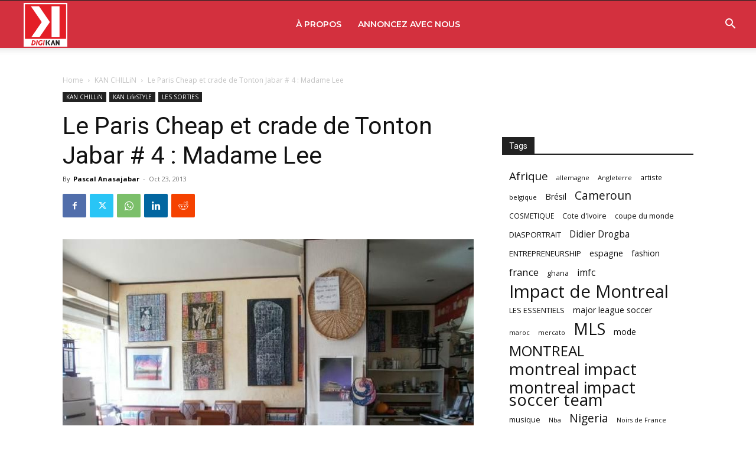

--- FILE ---
content_type: text/html; charset=UTF-8
request_url: https://www.afrokanlife.com/wp-admin/admin-ajax.php?td_theme_name=Newspaper&v=12.6.5
body_size: -207
content:
{"35968":4465}

--- FILE ---
content_type: text/html; charset=utf-8
request_url: https://www.google.com/recaptcha/api2/aframe
body_size: 268
content:
<!DOCTYPE HTML><html><head><meta http-equiv="content-type" content="text/html; charset=UTF-8"></head><body><script nonce="3i1qZjthTqB4vldzPxdJOw">/** Anti-fraud and anti-abuse applications only. See google.com/recaptcha */ try{var clients={'sodar':'https://pagead2.googlesyndication.com/pagead/sodar?'};window.addEventListener("message",function(a){try{if(a.source===window.parent){var b=JSON.parse(a.data);var c=clients[b['id']];if(c){var d=document.createElement('img');d.src=c+b['params']+'&rc='+(localStorage.getItem("rc::a")?sessionStorage.getItem("rc::b"):"");window.document.body.appendChild(d);sessionStorage.setItem("rc::e",parseInt(sessionStorage.getItem("rc::e")||0)+1);localStorage.setItem("rc::h",'1768986435296');}}}catch(b){}});window.parent.postMessage("_grecaptcha_ready", "*");}catch(b){}</script></body></html>